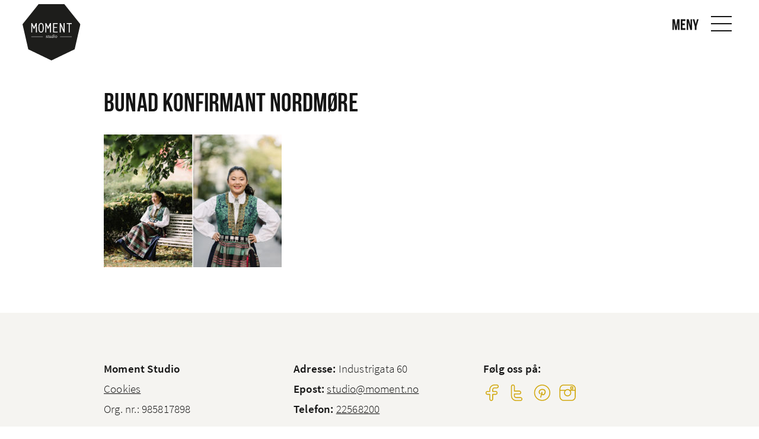

--- FILE ---
content_type: text/plain
request_url: https://www.google-analytics.com/j/collect?v=1&_v=j102&a=55033460&t=pageview&_s=1&dl=https%3A%2F%2Fwww.moment.no%2Fkonfirmant-i-nordmorsbunad%2Fbunad-konfirmant-nordmore%2F&ul=en-us%40posix&dt=Bunad%20Konfirmant%20Nordm%C3%B8re%20-%20Moment%20Studio&sr=1280x720&vp=1280x720&_u=IEBAAEABAAAAACAAI~&jid=560791043&gjid=523383930&cid=313524350.1769008125&tid=UA-5294027-1&_gid=736693387.1769008125&_r=1&_slc=1&z=685192795
body_size: -449
content:
2,cG-5BGWBBXQZP